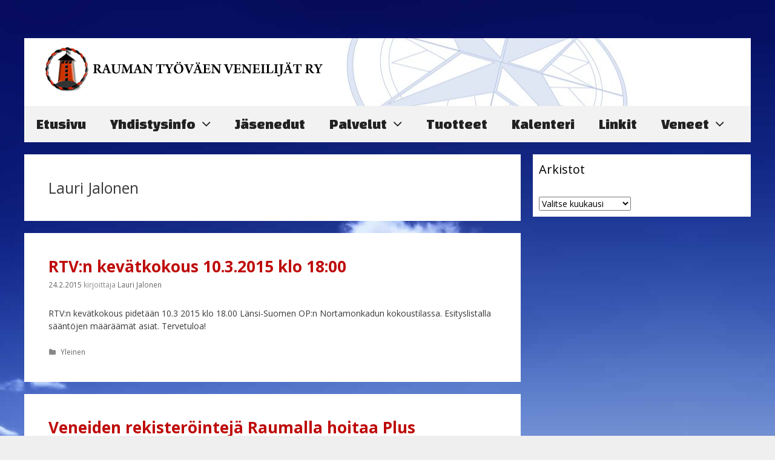

--- FILE ---
content_type: text/html; charset=UTF-8
request_url: https://www.rtvry.fi/?paged=7&author=2
body_size: 59225
content:
<!DOCTYPE html>
<html lang="fi">
<head>
	<meta charset="UTF-8">
	<meta http-equiv="X-UA-Compatible" content="IE=edge" />
	<link rel="profile" href="http://gmpg.org/xfn/11">
	<title>Lauri Jalonen &#8211; Sivu 7 &#8211; Rauman Työväen Veneilijät</title>
<meta name='robots' content='max-image-preview:large' />
<link rel='dns-prefetch' href='//fonts.googleapis.com' />
<link href='https://fonts.gstatic.com' crossorigin rel='preconnect' />
<link rel="alternate" type="application/rss+xml" title="Rauman Työväen Veneilijät &raquo; syöte" href="https://www.rtvry.fi/?feed=rss2" />
<link rel="alternate" type="application/rss+xml" title="Rauman Työväen Veneilijät &raquo; kommenttien syöte" href="https://www.rtvry.fi/?feed=comments-rss2" />
<link rel="alternate" type="text/calendar" title="Rauman Työväen Veneilijät &raquo; iCal-syöte" href="https://www.rtvry.fi?post_type=tribe_events&#038;ical=1" />
<link rel="alternate" type="application/rss+xml" title="Kirjoittajan Lauri Jalonen artikkelit sivustolla Rauman Työväen Veneilijät &raquo; RSS-syöte" href="https://www.rtvry.fi/?feed=rss2&#038;author=2" />
<script type="text/javascript">
window._wpemojiSettings = {"baseUrl":"https:\/\/s.w.org\/images\/core\/emoji\/14.0.0\/72x72\/","ext":".png","svgUrl":"https:\/\/s.w.org\/images\/core\/emoji\/14.0.0\/svg\/","svgExt":".svg","source":{"concatemoji":"https:\/\/www.rtvry.fi\/wp-includes\/js\/wp-emoji-release.min.js?ver=6.2.8"}};
/*! This file is auto-generated */
!function(e,a,t){var n,r,o,i=a.createElement("canvas"),p=i.getContext&&i.getContext("2d");function s(e,t){p.clearRect(0,0,i.width,i.height),p.fillText(e,0,0);e=i.toDataURL();return p.clearRect(0,0,i.width,i.height),p.fillText(t,0,0),e===i.toDataURL()}function c(e){var t=a.createElement("script");t.src=e,t.defer=t.type="text/javascript",a.getElementsByTagName("head")[0].appendChild(t)}for(o=Array("flag","emoji"),t.supports={everything:!0,everythingExceptFlag:!0},r=0;r<o.length;r++)t.supports[o[r]]=function(e){if(p&&p.fillText)switch(p.textBaseline="top",p.font="600 32px Arial",e){case"flag":return s("\ud83c\udff3\ufe0f\u200d\u26a7\ufe0f","\ud83c\udff3\ufe0f\u200b\u26a7\ufe0f")?!1:!s("\ud83c\uddfa\ud83c\uddf3","\ud83c\uddfa\u200b\ud83c\uddf3")&&!s("\ud83c\udff4\udb40\udc67\udb40\udc62\udb40\udc65\udb40\udc6e\udb40\udc67\udb40\udc7f","\ud83c\udff4\u200b\udb40\udc67\u200b\udb40\udc62\u200b\udb40\udc65\u200b\udb40\udc6e\u200b\udb40\udc67\u200b\udb40\udc7f");case"emoji":return!s("\ud83e\udef1\ud83c\udffb\u200d\ud83e\udef2\ud83c\udfff","\ud83e\udef1\ud83c\udffb\u200b\ud83e\udef2\ud83c\udfff")}return!1}(o[r]),t.supports.everything=t.supports.everything&&t.supports[o[r]],"flag"!==o[r]&&(t.supports.everythingExceptFlag=t.supports.everythingExceptFlag&&t.supports[o[r]]);t.supports.everythingExceptFlag=t.supports.everythingExceptFlag&&!t.supports.flag,t.DOMReady=!1,t.readyCallback=function(){t.DOMReady=!0},t.supports.everything||(n=function(){t.readyCallback()},a.addEventListener?(a.addEventListener("DOMContentLoaded",n,!1),e.addEventListener("load",n,!1)):(e.attachEvent("onload",n),a.attachEvent("onreadystatechange",function(){"complete"===a.readyState&&t.readyCallback()})),(e=t.source||{}).concatemoji?c(e.concatemoji):e.wpemoji&&e.twemoji&&(c(e.twemoji),c(e.wpemoji)))}(window,document,window._wpemojiSettings);
</script>
<style type="text/css">
img.wp-smiley,
img.emoji {
	display: inline !important;
	border: none !important;
	box-shadow: none !important;
	height: 1em !important;
	width: 1em !important;
	margin: 0 0.07em !important;
	vertical-align: -0.1em !important;
	background: none !important;
	padding: 0 !important;
}
</style>
	<link rel='stylesheet' id='generate-fonts-css' href='//fonts.googleapis.com/css?family=Open+Sans:300,300italic,regular,italic,600,600italic,700,700italic,800,800italic|Changa+One:regular,italic' type='text/css' media='all' />
<link rel='stylesheet' id='tribe-common-skeleton-style-css' href='https://www.rtvry.fi/wp-content/plugins/the-events-calendar/common/src/resources/css/common-skeleton.min.css?ver=4.12.0' type='text/css' media='all' />
<link rel='stylesheet' id='tribe-tooltip-css' href='https://www.rtvry.fi/wp-content/plugins/the-events-calendar/common/src/resources/css/tooltip.min.css?ver=4.12.0' type='text/css' media='all' />
<link rel='stylesheet' id='wp-block-library-css' href='https://www.rtvry.fi/wp-includes/css/dist/block-library/style.min.css?ver=6.2.8' type='text/css' media='all' />
<link rel='stylesheet' id='classic-theme-styles-css' href='https://www.rtvry.fi/wp-includes/css/classic-themes.min.css?ver=6.2.8' type='text/css' media='all' />
<style id='global-styles-inline-css' type='text/css'>
body{--wp--preset--color--black: #000000;--wp--preset--color--cyan-bluish-gray: #abb8c3;--wp--preset--color--white: #ffffff;--wp--preset--color--pale-pink: #f78da7;--wp--preset--color--vivid-red: #cf2e2e;--wp--preset--color--luminous-vivid-orange: #ff6900;--wp--preset--color--luminous-vivid-amber: #fcb900;--wp--preset--color--light-green-cyan: #7bdcb5;--wp--preset--color--vivid-green-cyan: #00d084;--wp--preset--color--pale-cyan-blue: #8ed1fc;--wp--preset--color--vivid-cyan-blue: #0693e3;--wp--preset--color--vivid-purple: #9b51e0;--wp--preset--gradient--vivid-cyan-blue-to-vivid-purple: linear-gradient(135deg,rgba(6,147,227,1) 0%,rgb(155,81,224) 100%);--wp--preset--gradient--light-green-cyan-to-vivid-green-cyan: linear-gradient(135deg,rgb(122,220,180) 0%,rgb(0,208,130) 100%);--wp--preset--gradient--luminous-vivid-amber-to-luminous-vivid-orange: linear-gradient(135deg,rgba(252,185,0,1) 0%,rgba(255,105,0,1) 100%);--wp--preset--gradient--luminous-vivid-orange-to-vivid-red: linear-gradient(135deg,rgba(255,105,0,1) 0%,rgb(207,46,46) 100%);--wp--preset--gradient--very-light-gray-to-cyan-bluish-gray: linear-gradient(135deg,rgb(238,238,238) 0%,rgb(169,184,195) 100%);--wp--preset--gradient--cool-to-warm-spectrum: linear-gradient(135deg,rgb(74,234,220) 0%,rgb(151,120,209) 20%,rgb(207,42,186) 40%,rgb(238,44,130) 60%,rgb(251,105,98) 80%,rgb(254,248,76) 100%);--wp--preset--gradient--blush-light-purple: linear-gradient(135deg,rgb(255,206,236) 0%,rgb(152,150,240) 100%);--wp--preset--gradient--blush-bordeaux: linear-gradient(135deg,rgb(254,205,165) 0%,rgb(254,45,45) 50%,rgb(107,0,62) 100%);--wp--preset--gradient--luminous-dusk: linear-gradient(135deg,rgb(255,203,112) 0%,rgb(199,81,192) 50%,rgb(65,88,208) 100%);--wp--preset--gradient--pale-ocean: linear-gradient(135deg,rgb(255,245,203) 0%,rgb(182,227,212) 50%,rgb(51,167,181) 100%);--wp--preset--gradient--electric-grass: linear-gradient(135deg,rgb(202,248,128) 0%,rgb(113,206,126) 100%);--wp--preset--gradient--midnight: linear-gradient(135deg,rgb(2,3,129) 0%,rgb(40,116,252) 100%);--wp--preset--duotone--dark-grayscale: url('#wp-duotone-dark-grayscale');--wp--preset--duotone--grayscale: url('#wp-duotone-grayscale');--wp--preset--duotone--purple-yellow: url('#wp-duotone-purple-yellow');--wp--preset--duotone--blue-red: url('#wp-duotone-blue-red');--wp--preset--duotone--midnight: url('#wp-duotone-midnight');--wp--preset--duotone--magenta-yellow: url('#wp-duotone-magenta-yellow');--wp--preset--duotone--purple-green: url('#wp-duotone-purple-green');--wp--preset--duotone--blue-orange: url('#wp-duotone-blue-orange');--wp--preset--font-size--small: 13px;--wp--preset--font-size--medium: 20px;--wp--preset--font-size--large: 36px;--wp--preset--font-size--x-large: 42px;--wp--preset--spacing--20: 0.44rem;--wp--preset--spacing--30: 0.67rem;--wp--preset--spacing--40: 1rem;--wp--preset--spacing--50: 1.5rem;--wp--preset--spacing--60: 2.25rem;--wp--preset--spacing--70: 3.38rem;--wp--preset--spacing--80: 5.06rem;--wp--preset--shadow--natural: 6px 6px 9px rgba(0, 0, 0, 0.2);--wp--preset--shadow--deep: 12px 12px 50px rgba(0, 0, 0, 0.4);--wp--preset--shadow--sharp: 6px 6px 0px rgba(0, 0, 0, 0.2);--wp--preset--shadow--outlined: 6px 6px 0px -3px rgba(255, 255, 255, 1), 6px 6px rgba(0, 0, 0, 1);--wp--preset--shadow--crisp: 6px 6px 0px rgba(0, 0, 0, 1);}:where(.is-layout-flex){gap: 0.5em;}body .is-layout-flow > .alignleft{float: left;margin-inline-start: 0;margin-inline-end: 2em;}body .is-layout-flow > .alignright{float: right;margin-inline-start: 2em;margin-inline-end: 0;}body .is-layout-flow > .aligncenter{margin-left: auto !important;margin-right: auto !important;}body .is-layout-constrained > .alignleft{float: left;margin-inline-start: 0;margin-inline-end: 2em;}body .is-layout-constrained > .alignright{float: right;margin-inline-start: 2em;margin-inline-end: 0;}body .is-layout-constrained > .aligncenter{margin-left: auto !important;margin-right: auto !important;}body .is-layout-constrained > :where(:not(.alignleft):not(.alignright):not(.alignfull)){max-width: var(--wp--style--global--content-size);margin-left: auto !important;margin-right: auto !important;}body .is-layout-constrained > .alignwide{max-width: var(--wp--style--global--wide-size);}body .is-layout-flex{display: flex;}body .is-layout-flex{flex-wrap: wrap;align-items: center;}body .is-layout-flex > *{margin: 0;}:where(.wp-block-columns.is-layout-flex){gap: 2em;}.has-black-color{color: var(--wp--preset--color--black) !important;}.has-cyan-bluish-gray-color{color: var(--wp--preset--color--cyan-bluish-gray) !important;}.has-white-color{color: var(--wp--preset--color--white) !important;}.has-pale-pink-color{color: var(--wp--preset--color--pale-pink) !important;}.has-vivid-red-color{color: var(--wp--preset--color--vivid-red) !important;}.has-luminous-vivid-orange-color{color: var(--wp--preset--color--luminous-vivid-orange) !important;}.has-luminous-vivid-amber-color{color: var(--wp--preset--color--luminous-vivid-amber) !important;}.has-light-green-cyan-color{color: var(--wp--preset--color--light-green-cyan) !important;}.has-vivid-green-cyan-color{color: var(--wp--preset--color--vivid-green-cyan) !important;}.has-pale-cyan-blue-color{color: var(--wp--preset--color--pale-cyan-blue) !important;}.has-vivid-cyan-blue-color{color: var(--wp--preset--color--vivid-cyan-blue) !important;}.has-vivid-purple-color{color: var(--wp--preset--color--vivid-purple) !important;}.has-black-background-color{background-color: var(--wp--preset--color--black) !important;}.has-cyan-bluish-gray-background-color{background-color: var(--wp--preset--color--cyan-bluish-gray) !important;}.has-white-background-color{background-color: var(--wp--preset--color--white) !important;}.has-pale-pink-background-color{background-color: var(--wp--preset--color--pale-pink) !important;}.has-vivid-red-background-color{background-color: var(--wp--preset--color--vivid-red) !important;}.has-luminous-vivid-orange-background-color{background-color: var(--wp--preset--color--luminous-vivid-orange) !important;}.has-luminous-vivid-amber-background-color{background-color: var(--wp--preset--color--luminous-vivid-amber) !important;}.has-light-green-cyan-background-color{background-color: var(--wp--preset--color--light-green-cyan) !important;}.has-vivid-green-cyan-background-color{background-color: var(--wp--preset--color--vivid-green-cyan) !important;}.has-pale-cyan-blue-background-color{background-color: var(--wp--preset--color--pale-cyan-blue) !important;}.has-vivid-cyan-blue-background-color{background-color: var(--wp--preset--color--vivid-cyan-blue) !important;}.has-vivid-purple-background-color{background-color: var(--wp--preset--color--vivid-purple) !important;}.has-black-border-color{border-color: var(--wp--preset--color--black) !important;}.has-cyan-bluish-gray-border-color{border-color: var(--wp--preset--color--cyan-bluish-gray) !important;}.has-white-border-color{border-color: var(--wp--preset--color--white) !important;}.has-pale-pink-border-color{border-color: var(--wp--preset--color--pale-pink) !important;}.has-vivid-red-border-color{border-color: var(--wp--preset--color--vivid-red) !important;}.has-luminous-vivid-orange-border-color{border-color: var(--wp--preset--color--luminous-vivid-orange) !important;}.has-luminous-vivid-amber-border-color{border-color: var(--wp--preset--color--luminous-vivid-amber) !important;}.has-light-green-cyan-border-color{border-color: var(--wp--preset--color--light-green-cyan) !important;}.has-vivid-green-cyan-border-color{border-color: var(--wp--preset--color--vivid-green-cyan) !important;}.has-pale-cyan-blue-border-color{border-color: var(--wp--preset--color--pale-cyan-blue) !important;}.has-vivid-cyan-blue-border-color{border-color: var(--wp--preset--color--vivid-cyan-blue) !important;}.has-vivid-purple-border-color{border-color: var(--wp--preset--color--vivid-purple) !important;}.has-vivid-cyan-blue-to-vivid-purple-gradient-background{background: var(--wp--preset--gradient--vivid-cyan-blue-to-vivid-purple) !important;}.has-light-green-cyan-to-vivid-green-cyan-gradient-background{background: var(--wp--preset--gradient--light-green-cyan-to-vivid-green-cyan) !important;}.has-luminous-vivid-amber-to-luminous-vivid-orange-gradient-background{background: var(--wp--preset--gradient--luminous-vivid-amber-to-luminous-vivid-orange) !important;}.has-luminous-vivid-orange-to-vivid-red-gradient-background{background: var(--wp--preset--gradient--luminous-vivid-orange-to-vivid-red) !important;}.has-very-light-gray-to-cyan-bluish-gray-gradient-background{background: var(--wp--preset--gradient--very-light-gray-to-cyan-bluish-gray) !important;}.has-cool-to-warm-spectrum-gradient-background{background: var(--wp--preset--gradient--cool-to-warm-spectrum) !important;}.has-blush-light-purple-gradient-background{background: var(--wp--preset--gradient--blush-light-purple) !important;}.has-blush-bordeaux-gradient-background{background: var(--wp--preset--gradient--blush-bordeaux) !important;}.has-luminous-dusk-gradient-background{background: var(--wp--preset--gradient--luminous-dusk) !important;}.has-pale-ocean-gradient-background{background: var(--wp--preset--gradient--pale-ocean) !important;}.has-electric-grass-gradient-background{background: var(--wp--preset--gradient--electric-grass) !important;}.has-midnight-gradient-background{background: var(--wp--preset--gradient--midnight) !important;}.has-small-font-size{font-size: var(--wp--preset--font-size--small) !important;}.has-medium-font-size{font-size: var(--wp--preset--font-size--medium) !important;}.has-large-font-size{font-size: var(--wp--preset--font-size--large) !important;}.has-x-large-font-size{font-size: var(--wp--preset--font-size--x-large) !important;}
.wp-block-navigation a:where(:not(.wp-element-button)){color: inherit;}
:where(.wp-block-columns.is-layout-flex){gap: 2em;}
.wp-block-pullquote{font-size: 1.5em;line-height: 1.6;}
</style>
<link rel='stylesheet' id='cptch_stylesheet-css' href='https://www.rtvry.fi/wp-content/plugins/captcha/css/front_end_style.css?ver=4.4.5' type='text/css' media='all' />
<link rel='stylesheet' id='dashicons-css' href='https://www.rtvry.fi/wp-includes/css/dashicons.min.css?ver=6.2.8' type='text/css' media='all' />
<link rel='stylesheet' id='cptch_desktop_style-css' href='https://www.rtvry.fi/wp-content/plugins/captcha/css/desktop_style.css?ver=4.4.5' type='text/css' media='all' />
<link rel='stylesheet' id='generate-style-grid-css' href='https://www.rtvry.fi/wp-content/themes/generatepress/css/unsemantic-grid.min.css?ver=1.3.48' type='text/css' media='all' />
<link rel='stylesheet' id='generate-style-css' href='https://www.rtvry.fi/wp-content/themes/generatepress/style.css?ver=1.3.48' type='text/css' media='all' />
<style id='generate-style-inline-css' type='text/css'>
body{background-color:#efefef;color:#3a3a3a;}a, a:visited{color:#1e73be;text-decoration:none;}a:hover, a:focus, a:active{color:#000000;text-decoration:none;}body .grid-container{max-width:1200px;}
body, button, input, select, textarea{font-family:"Open Sans", sans-serif;font-size:14px;}.main-navigation a, .menu-toggle{font-family:"Changa One", display;font-size:24px;}.main-navigation .main-nav ul ul li a{font-size:21px;}.sidebar .widget, .footer-widgets .widget{font-size:14px;}h1{font-weight:500;font-size:27px;}h2{font-weight:bold;font-size:26px;}@media (max-width:768px){.main-title{font-size:30px;}h1{font-size:30px;}h2{font-size:25px;}}
.site-header{background-color:#ffffff;color:#3a3a3a;}.site-header a,.site-header a:visited{color:#3a3a3a;}.main-title a,.main-title a:hover,.main-title a:visited{color:#222222;}.site-description{color:#999999;}.main-navigation,.main-navigation ul ul{background-color:#f2f2f2;}.main-navigation .main-nav ul li a,.menu-toggle{color:#222222;}.main-navigation .main-nav ul li > a:hover,.main-navigation .main-nav ul li > a:focus, .main-navigation .main-nav ul li.sfHover > a{color:#1e73be;background-color:#e0e0e0;}button.menu-toggle:hover,button.menu-toggle:focus,.main-navigation .mobile-bar-items a,.main-navigation .mobile-bar-items a:hover,.main-navigation .mobile-bar-items a:focus{color:#222222;}.main-navigation .main-nav ul li[class*="current-menu-"] > a{color:#ffffff;background-color:#9b2600;}.main-navigation .main-nav ul li[class*="current-menu-"] > a:hover,.main-navigation .main-nav ul li[class*="current-menu-"].sfHover > a{color:#ffffff;background-color:#9b2600;}.main-navigation ul ul{background-color:#3f3f3f;}.main-navigation .main-nav ul ul li a{color:#ffffff;}.main-navigation .main-nav ul ul li > a:hover,.main-navigation .main-nav ul ul li > a:focus,.main-navigation .main-nav ul ul li.sfHover > a{color:#ffffff;background-color:#4f4f4f;}.main-navigation .main-nav ul ul li[class*="current-menu-"] > a{color:#ffffff;background-color:#4f4f4f;}.main-navigation .main-nav ul ul li[class*="current-menu-"] > a:hover,.main-navigation .main-nav ul ul li[class*="current-menu-"].sfHover > a{color:#ffffff;background-color:#4f4f4f;}.separate-containers .inside-article, .separate-containers .comments-area, .separate-containers .page-header, .one-container .container, .separate-containers .paging-navigation, .inside-page-header{background-color:#ffffff;}.inside-article a,.inside-article a:visited,.paging-navigation a,.paging-navigation a:visited,.comments-area a,.comments-area a:visited,.page-header a,.page-header a:visited{color:#bf0b0b;}.inside-article a:hover,.paging-navigation a:hover,.comments-area a:hover,.page-header a:hover{color:#e56b84;}.entry-meta{color:#888888;}.entry-meta a,.entry-meta a:visited{color:#666666;}.entry-meta a:hover{color:#1e73be;}.sidebar .widget{background-color:#ffffff;}.sidebar .widget a,.sidebar .widget a:visited{color:#9b2600;}.sidebar .widget .widget-title{color:#000000;}.site-info{color:#ffffff;background-color:#222222;}.site-info a,.site-info a:visited{color:#ffffff;}.site-info a:hover{color:#606060;}.footer-bar .widget_nav_menu .current-menu-item a{color:#606060;}input[type="text"],input[type="email"],input[type="url"],input[type="password"],input[type="search"],textarea{color:#666666;background-color:#fafafa;border-color:#cccccc;}input[type="text"]:focus,input[type="email"]:focus,input[type="url"]:focus,input[type="password"]:focus,input[type="search"]:focus,textarea:focus{color:#666666;background-color:#ffffff;border-color:#bfbfbf;}button,html input[type="button"],input[type="reset"],input[type="submit"],.button,.button:visited{color:#ffffff;background-color:#666666;}button:hover,html input[type="button"]:hover,input[type="reset"]:hover,input[type="submit"]:hover,.button:hover,button:focus,html input[type="button"]:focus,input[type="reset"]:focus,input[type="submit"]:focus,.button:focus{color:#ffffff;background-color:#3f3f3f;}
.inside-header{padding:10px 40px 20px 30px;}@media (max-width:768px){.separate-containers .inside-article, .separate-containers .comments-area, .separate-containers .page-header, .separate-containers .paging-navigation, .one-container .site-content, .inside-page-header{padding:30px;}}.main-navigation ul ul{top:auto;}.widget-area .widget{padding:10px;}.navigation-search, .navigation-search input{height:100%;}
body{background-image:url('http://www.rtvry.fi/wp-content/uploads/2014/04/site_bg21.jpg');background-repeat:no-repeat;background-attachment:fixed;}.site-header{background-image:url('http://www.rtvry.fi/wp-content/uploads/2017/08/rose.jpg');background-repeat:no-repeat;background-position:right;}
.slideout-navigation.main-navigation .main-nav ul li a{font-weight:normal;text-transform:none;}
</style>
<link rel='stylesheet' id='generate-mobile-style-css' href='https://www.rtvry.fi/wp-content/themes/generatepress/css/mobile.min.css?ver=1.3.48' type='text/css' media='all' />
<link rel='stylesheet' id='fontawesome-css' href='https://www.rtvry.fi/wp-content/themes/generatepress/css/font-awesome.min.css?ver=4.7' type='text/css' media='all' />
<!--[if lt IE 9]>
<link rel='stylesheet' id='generate-ie-css' href='https://www.rtvry.fi/wp-content/themes/generatepress/css/ie.min.css?ver=1.3.48' type='text/css' media='all' />
<![endif]-->
<link rel='stylesheet' id='generate-blog-css' href='https://www.rtvry.fi/wp-content/plugins/gp-premium/blog/functions/css/style-min.css?ver=1.7.1' type='text/css' media='all' />
<script type='text/javascript' src='https://www.rtvry.fi/wp-includes/js/jquery/jquery.min.js?ver=3.6.4' id='jquery-core-js'></script>
<script type='text/javascript' src='https://www.rtvry.fi/wp-includes/js/jquery/jquery-migrate.min.js?ver=3.4.0' id='jquery-migrate-js'></script>
<link rel="https://api.w.org/" href="https://www.rtvry.fi/index.php?rest_route=/" /><link rel="alternate" type="application/json" href="https://www.rtvry.fi/index.php?rest_route=/wp/v2/users/2" /><link rel="EditURI" type="application/rsd+xml" title="RSD" href="https://www.rtvry.fi/xmlrpc.php?rsd" />
<link rel="wlwmanifest" type="application/wlwmanifest+xml" href="https://www.rtvry.fi/wp-includes/wlwmanifest.xml" />
<meta name="generator" content="WordPress 6.2.8" />
<script type='text/javascript'>
var e_mailit_config = {display_counter:false,follow_services:{},thanks_message:'Seuraa somessa!',mobile_bar:true,after_share_dialog:false,display_ads:false,hover_pinit:false,open_on:'onclick',emailit_branding:false,headline:[]};(function() {	var b=document.createElement('script');	
                        b.type='text/javascript';b.async=true;
	
                        b.src='//www.e-mailit.com/widget/menu3x/js/button.js';
	
                        var c=document.getElementsByTagName('head')[0];	c.appendChild(b) })()</script>
<meta name="tec-api-version" content="v1"><meta name="tec-api-origin" content="https://www.rtvry.fi"><link rel="https://theeventscalendar.com/" href="https://www.rtvry.fi/index.php?rest_route=/tribe/events/v1/" /><meta name="viewport" content="width=device-width, initial-scale=1"></head>

<body itemtype='http://schema.org/Blog' itemscope='itemscope' class="archive paged author author-laurijalonen-org author-2 wp-custom-logo paged-7 author-paged-7 post-image-below-header post-image-aligned-center sticky-menu-fade tribe-no-js  right-sidebar nav-below-header contained-header separate-containers active-footer-widgets-0 nav-aligned-left header-aligned-left dropdown-hover"><br /><br /><br />
	<a class="screen-reader-text skip-link" href="#content" title="Siirry sisältöön">Siirry sisältöön</a>
			<header itemtype="http://schema.org/WPHeader" itemscope="itemscope" id="masthead" class="site-header grid-container grid-parent">
		<div class="inside-header grid-container grid-parent">
						<div class="site-logo">
			<a href="https://www.rtvry.fi/" title="Rauman Työväen Veneilijät" rel="home">
				<img class="header-image" src="https://www.rtvry.fi/wp-content/uploads/2014/04/RTV_ry_logo.png" alt="Rauman Työväen Veneilijät" title="Rauman Työväen Veneilijät" />
			</a>
		</div>					</div><!-- .inside-header -->
	</header><!-- #masthead -->
			<nav itemtype="http://schema.org/SiteNavigationElement" itemscope="itemscope" id="site-navigation" class="main-navigation grid-container grid-parent">
		<div class="inside-navigation grid-container grid-parent">
						<button class="menu-toggle" aria-controls="primary-menu" aria-expanded="false">
								<span class="mobile-menu">Menu</span>
			</button>
			<div id="primary-menu" class="main-nav"><ul id="menu-mainmenu" class=" menu sf-menu"><li id="menu-item-26" class="menu-item menu-item-type-custom menu-item-object-custom menu-item-home menu-item-26"><a href="http://www.rtvry.fi/">Etusivu</a></li>
<li id="menu-item-31" class="menu-item menu-item-type-post_type menu-item-object-page menu-item-has-children menu-item-31"><a href="https://www.rtvry.fi/?page_id=14">Yhdistysinfo<span role="button" class="dropdown-menu-toggle" aria-expanded="false"></span></a>
<ul class="sub-menu">
	<li id="menu-item-48" class="menu-item menu-item-type-post_type menu-item-object-page menu-item-48"><a href="https://www.rtvry.fi/?page_id=47">Yhteystiedot</a></li>
	<li id="menu-item-54" class="menu-item menu-item-type-post_type menu-item-object-page menu-item-54"><a href="https://www.rtvry.fi/?page_id=52">Hinnasto</a></li>
	<li id="menu-item-368" class="menu-item menu-item-type-post_type menu-item-object-page menu-item-368"><a href="https://www.rtvry.fi/?page_id=355">Jäsentietoni (FloMembers &#8211; omat tiedot)</a></li>
	<li id="menu-item-55" class="menu-item menu-item-type-post_type menu-item-object-page menu-item-55"><a href="https://www.rtvry.fi/?page_id=50">Liittymiskaavake</a></li>
	<li id="menu-item-504" class="menu-item menu-item-type-post_type menu-item-object-page menu-item-504"><a href="https://www.rtvry.fi/?page_id=499">Jäsenrekisteriseloste</a></li>
</ul>
</li>
<li id="menu-item-27" class="menu-item menu-item-type-post_type menu-item-object-page menu-item-27"><a href="https://www.rtvry.fi/?page_id=7">Jäsenedut</a></li>
<li id="menu-item-29" class="menu-item menu-item-type-post_type menu-item-object-page menu-item-has-children menu-item-29"><a href="https://www.rtvry.fi/?page_id=10">Palvelut<span role="button" class="dropdown-menu-toggle" aria-expanded="false"></span></a>
<ul class="sub-menu">
	<li id="menu-item-45" class="menu-item menu-item-type-post_type menu-item-object-page menu-item-45"><a href="https://www.rtvry.fi/?page_id=38">Seuran saaritukikohta merellä</a></li>
	<li id="menu-item-44" class="menu-item menu-item-type-post_type menu-item-object-page menu-item-44"><a href="https://www.rtvry.fi/?page_id=42">Katsastus</a></li>
	<li id="menu-item-46" class="menu-item menu-item-type-post_type menu-item-object-page menu-item-46"><a href="https://www.rtvry.fi/?page_id=36">Telakka</a></li>
</ul>
</li>
<li id="menu-item-30" class="menu-item menu-item-type-post_type menu-item-object-page menu-item-30"><a href="https://www.rtvry.fi/?page_id=12">Tuotteet</a></li>
<li id="menu-item-35" class="menu-item menu-item-type-custom menu-item-object-custom menu-item-35"><a href="http://www.rtvry.fi/?post_type=tribe_events&#038;eventDisplay=month">Kalenteri</a></li>
<li id="menu-item-28" class="menu-item menu-item-type-post_type menu-item-object-page menu-item-28"><a href="https://www.rtvry.fi/?page_id=16">Linkit</a></li>
<li id="menu-item-187" class="menu-item menu-item-type-post_type menu-item-object-page menu-item-has-children menu-item-187"><a href="https://www.rtvry.fi/?page_id=186">Veneet<span role="button" class="dropdown-menu-toggle" aria-expanded="false"></span></a>
<ul class="sub-menu">
	<li id="menu-item-184" class="menu-item menu-item-type-post_type menu-item-object-page menu-item-184"><a href="https://www.rtvry.fi/?page_id=183">Moottoriveneet</a></li>
	<li id="menu-item-147" class="menu-item menu-item-type-post_type menu-item-object-page menu-item-147"><a href="https://www.rtvry.fi/?page_id=146">Purjeveneet</a></li>
</ul>
</li>
</ul></div>		</div><!-- .inside-navigation -->
	</nav><!-- #site-navigation -->
		
	<div id="page" class="hfeed site grid-container container grid-parent">
		<div id="content" class="site-content">
			
	<section id="primary" class="content-area grid-parent mobile-grid-100 grid-70 tablet-grid-70">
		<main id="main" class="site-main">
				
				<header class="page-header clearfix">
				<h1 class="page-title">
			<span class="vcard">Lauri Jalonen</span>		</h1>
							</header><!-- .page-header -->
	
						
				<article id="post-429" class="post-429 post type-post status-publish format-standard hentry category-yleinen" itemtype='http://schema.org/CreativeWork' itemscope='itemscope'>
	<div class="inside-article">
				<header class="entry-header">
						<h2 class="entry-title" itemprop="headline"><a href="https://www.rtvry.fi/?p=429" rel="bookmark">RTV:n kevätkokous 10.3.2015 klo 18:00</a></h2>					<div class="entry-meta">
			<span class="posted-on"><a href="https://www.rtvry.fi/?p=429" title="11:12" rel="bookmark"><time class="entry-date published" datetime="2015-02-24T11:12:31+02:00" itemprop="datePublished">24.2.2015</time><time class="updated" datetime="2015-03-11T22:11:47+02:00" itemprop="dateModified">11.3.2015</time></a></span> <span class="byline"><span class="author vcard" itemtype="http://schema.org/Person" itemscope="itemscope" itemprop="author">kirjoittaja <a class="url fn n" href="https://www.rtvry.fi/?author=2" title="Näytä kaikki artikkelit kirjoittajalta Lauri Jalonen" rel="author" itemprop="url"><span class="author-name" itemprop="name">Lauri Jalonen</span></a></span></span>		</div><!-- .entry-meta -->
			</header><!-- .entry-header -->
				
					<div class="entry-content" itemprop="text">
				<p>RTV:n kevätkokous pidetään 10.3 2015 klo 18.00 Länsi-Suomen OP:n Nortamonkadun kokoustilassa. Esityslistalla sääntöjen määräämät asiat. Tervetuloa!</p>
							</div><!-- .entry-content -->
				
				<footer class="entry-meta">
			<span class="cat-links"><span class="screen-reader-text">Kategoriat </span><a href="https://www.rtvry.fi/?cat=1" rel="category">Yleinen</a></span>					</footer><!-- .entry-meta -->
				</div><!-- .inside-article -->
</article><!-- #post-## -->
			
				<article id="post-401" class="post-401 post type-post status-publish format-standard hentry category-yleinen" itemtype='http://schema.org/CreativeWork' itemscope='itemscope'>
	<div class="inside-article">
				<header class="entry-header">
						<h2 class="entry-title" itemprop="headline"><a href="https://www.rtvry.fi/?p=401" rel="bookmark">Veneiden rekisteröintejä Raumalla hoitaa Plus Katsastus</a></h2>					<div class="entry-meta">
			<span class="posted-on"><a href="https://www.rtvry.fi/?p=401" title="14:51" rel="bookmark"><time class="entry-date published" datetime="2014-12-30T14:51:36+02:00" itemprop="datePublished">30.12.2014</time><time class="updated" datetime="2015-03-11T22:11:52+02:00" itemprop="dateModified">11.3.2015</time></a></span> <span class="byline"><span class="author vcard" itemtype="http://schema.org/Person" itemscope="itemscope" itemprop="author">kirjoittaja <a class="url fn n" href="https://www.rtvry.fi/?author=2" title="Näytä kaikki artikkelit kirjoittajalta Lauri Jalonen" rel="author" itemprop="url"><span class="author-name" itemprop="name">Lauri Jalonen</span></a></span></span>		</div><!-- .entry-meta -->
			</header><!-- .entry-header -->
				
					<div class="entry-content" itemprop="text">
				<p>Liikenteen turvallisuusvirasto Trafi vastaa veneiden rekisteröinnistä ja pitää yllä ajoneuvorekisteriä. Trafi järjestää veneiden rekisteröintitoiminnan hankkimalla toimintaan tarvittavia palveluja niiden tuottajilta eli sopimusrekisteröijiltä. Raumalla TraFin yhteistyökumppanina veneiden rekisteröintipalveluja hoitaa Plus Katsastus Rauma Oy, Kairakatu 8 ja Poraajankatu 4.</p>
<p>Lisätietoja oheisesta linkistä: <a href="http://www.plus.fi/palvelut/venerekisterointi" target="_blank">www.plus.fi/palvelut/<wbr />venerekisterointi</a></p>
							</div><!-- .entry-content -->
				
				<footer class="entry-meta">
			<span class="cat-links"><span class="screen-reader-text">Kategoriat </span><a href="https://www.rtvry.fi/?cat=1" rel="category">Yleinen</a></span>					</footer><!-- .entry-meta -->
				</div><!-- .inside-article -->
</article><!-- #post-## -->
			
				<article id="post-397" class="post-397 post type-post status-publish format-standard hentry category-yleinen" itemtype='http://schema.org/CreativeWork' itemscope='itemscope'>
	<div class="inside-article">
				<header class="entry-header">
						<h2 class="entry-title" itemprop="headline"><a href="https://www.rtvry.fi/?p=397" rel="bookmark">Köydet irti palkintomatka Vaasaan&#8230;</a></h2>					<div class="entry-meta">
			<span class="posted-on"><a href="https://www.rtvry.fi/?p=397" title="14:44" rel="bookmark"><time class="entry-date published" datetime="2014-12-30T14:44:18+02:00" itemprop="datePublished">30.12.2014</time><time class="updated" datetime="2015-03-11T22:11:58+02:00" itemprop="dateModified">11.3.2015</time></a></span> <span class="byline"><span class="author vcard" itemtype="http://schema.org/Person" itemscope="itemscope" itemprop="author">kirjoittaja <a class="url fn n" href="https://www.rtvry.fi/?author=2" title="Näytä kaikki artikkelit kirjoittajalta Lauri Jalonen" rel="author" itemprop="url"><span class="author-name" itemprop="name">Lauri Jalonen</span></a></span></span>		</div><!-- .entry-meta -->
			</header><!-- .entry-header -->
				
					<div class="entry-content" itemprop="text">
				<p>Vuoden 2014 kisan arvonnan voitti Vaasan Moottorivenekerhon Esko Luhta. Onnittelemme voittajaa ja toivotamme hyvää matkaa SPV:n kevään matkapurjehdukselle yhdessä OnSailin kanssa Kroatiaan.http://www.onsail.fi/spv-kroatia-kornati. Toivomme, että kukin seura tiedottaa jokaiselle kisaan osallistuneelle venekunnalle vielä erikseen, että matka on arvottu. Venekuntia oli tänä vuonna mukana yli 70 eri puolilta rannikkoamme.</p>
<p>Mirja Rosenberg<br />
Veneilykoordinaattori, koulutuspäällikkö<br />
Suomen Purjehdus ja Veneily ry &#8211; Segling och Båtsport i Finland rf</p>
<p>Ahventie 4 A 19<br />
FI-02170 Espoo, Finland<br />
tel. +358 (0)40 507 2953<br />
mirja.rosenberg@spv.fi<br />
www.purjehdusjaveneily.fi</p>
							</div><!-- .entry-content -->
				
				<footer class="entry-meta">
			<span class="cat-links"><span class="screen-reader-text">Kategoriat </span><a href="https://www.rtvry.fi/?cat=1" rel="category">Yleinen</a></span>					</footer><!-- .entry-meta -->
				</div><!-- .inside-article -->
</article><!-- #post-## -->
			
				<article id="post-364" class="post-364 post type-post status-publish format-standard hentry category-yleinen" itemtype='http://schema.org/CreativeWork' itemscope='itemscope'>
	<div class="inside-article">
				<header class="entry-header">
						<h2 class="entry-title" itemprop="headline"><a href="https://www.rtvry.fi/?p=364" rel="bookmark">RTV RY:n pikkujoulut lauantaina 22.11.2014…</a></h2>					<div class="entry-meta">
			<span class="posted-on"><a href="https://www.rtvry.fi/?p=364" title="13:25" rel="bookmark"><time class="entry-date published" datetime="2014-10-15T13:25:25+03:00" itemprop="datePublished">15.10.2014</time><time class="updated" datetime="2015-03-11T22:12:04+02:00" itemprop="dateModified">11.3.2015</time></a></span> <span class="byline"><span class="author vcard" itemtype="http://schema.org/Person" itemscope="itemscope" itemprop="author">kirjoittaja <a class="url fn n" href="https://www.rtvry.fi/?author=2" title="Näytä kaikki artikkelit kirjoittajalta Lauri Jalonen" rel="author" itemprop="url"><span class="author-name" itemprop="name">Lauri Jalonen</span></a></span></span>		</div><!-- .entry-meta -->
			</header><!-- .entry-header -->
				
					<div class="entry-content" itemprop="text">
				<h1><a href="http://www.rtvry.fi/wp-content/uploads/2014/10/merry-christmas-hd-images.jpg"><img decoding="async" class="alignleft size-medium wp-image-359" src="http://www.rtvry.fi/wp-content/uploads/2014/10/merry-christmas-hd-images-300x168.jpg" alt="merry-christmas-hd-images" width="300" height="168" srcset="https://www.rtvry.fi/wp-content/uploads/2014/10/merry-christmas-hd-images-300x168.jpg 300w, https://www.rtvry.fi/wp-content/uploads/2014/10/merry-christmas-hd-images-1024x576.jpg 1024w, https://www.rtvry.fi/wp-content/uploads/2014/10/merry-christmas-hd-images-646x363.jpg 646w, https://www.rtvry.fi/wp-content/uploads/2014/10/merry-christmas-hd-images.jpg 1600w" sizes="(max-width: 300px) 100vw, 300px" /></a></h1>
<p>Vuoden 2014 pikkujoulut järjestetään lauantaina 22.11.2014 klo 17:00 alkaen. Paikkana vanhan Rauman kupeessa sijaitseva Odd Fellows (http://www.hjalmar.fi/juhlatalo.htm), osoite Tornipolku 1. Pikkujouluissa ohjelmana ruokailu, sekä tietysti soittoa ja tanssia. Hinta 25 € / hlö, jokaiselle osallistujalle ”pikku paketti” mukaan! Ilmoittautumiset  14.11.2014 mennessä Lehtisen Karille numeroon 0440722729.</p>
							</div><!-- .entry-content -->
				
				<footer class="entry-meta">
			<span class="cat-links"><span class="screen-reader-text">Kategoriat </span><a href="https://www.rtvry.fi/?cat=1" rel="category">Yleinen</a></span>					</footer><!-- .entry-meta -->
				</div><!-- .inside-article -->
</article><!-- #post-## -->
			
				<article id="post-264" class="post-264 post type-post status-publish format-standard hentry category-yleinen" itemtype='http://schema.org/CreativeWork' itemscope='itemscope'>
	<div class="inside-article">
				<header class="entry-header">
						<h2 class="entry-title" itemprop="headline"><a href="https://www.rtvry.fi/?p=264" rel="bookmark">RAUMAN    KÖYDET IRTI – KASTA LOSS   TAPAHTUMA    2014</a></h2>					<div class="entry-meta">
			<span class="posted-on"><a href="https://www.rtvry.fi/?p=264" title="00:01" rel="bookmark"><time class="entry-date published" datetime="2014-06-05T00:01:18+03:00" itemprop="datePublished">5.6.2014</time><time class="updated" datetime="2014-06-11T13:45:31+03:00" itemprop="dateModified">11.6.2014</time></a></span> <span class="byline"><span class="author vcard" itemtype="http://schema.org/Person" itemscope="itemscope" itemprop="author">kirjoittaja <a class="url fn n" href="https://www.rtvry.fi/?author=2" title="Näytä kaikki artikkelit kirjoittajalta Lauri Jalonen" rel="author" itemprop="url"><span class="author-name" itemprop="name">Lauri Jalonen</span></a></span></span>		</div><!-- .entry-meta -->
			</header><!-- .entry-header -->
				
					<div class="entry-content" itemprop="text">
				<p><a href="http://www.rtvry.fi/wp-content/uploads/2014/06/KoydetIrti.jpg"><img decoding="async" loading="lazy" class="alignleft size-full wp-image-265" src="http://www.rtvry.fi/wp-content/uploads/2014/06/KoydetIrti.jpg" alt="KoydetIrti" width="709" height="171" srcset="https://www.rtvry.fi/wp-content/uploads/2014/06/KoydetIrti.jpg 709w, https://www.rtvry.fi/wp-content/uploads/2014/06/KoydetIrti-300x72.jpg 300w" sizes="(max-width: 709px) 100vw, 709px" /></a></p>
<p><strong>OSALLISTUJAOHJE </strong><em>(<strong>Lauantaina 9.8.2014</strong>)</em></p>
<p><strong>Yleistä</strong></p>
<p><strong>Köydet Irti</strong> &#8211; tapahtuma on navigointikilpailuja ”korvaava” valokuvasuunnistuksesta<strong> muokattu veneilytapahtuma</strong>.</p>
<p>Reitti on laadittu siten, että sillä voi liikkua tavanomaisissa ilmasto-olosuhteissa, sekä avonaisilla moottoriveneillä, että  =&lt; 2 m syväyksillä olevilla matkaveneillä (moottori- ja purjeveneet).</p>
<p>Valtakunnalliset kirjalliset tehtävät on laadittu siten, että niiden suorittamiseen voi osallistua jokainen perhemiehistön tai venekunnan jäsen. Kirjalliset tehtävät ja reitti ovat sellaisia, joista jokainen veneilijä joutuu selviämään vesillä liikkuessaan. Kilpailu on avoin kaikille. Osallistuminen ei edellytetä veneilijän jäsenyyttä mihinkään veneily- tai purjehdusseuraan..</p>
<p>Huom.!  Juniorimiehistölle (n. 5-12 v) on laadittu omat kirjalliset tehtävät, joten heillekin riittää puuhailua koko ajaksi.</p>
<p>Muilta paikkakunnilta saapuvat osallistujat (myös raumalaiset halutessaan) voivat kipparikokoukseen saapuessaan kiinnittyä <strong><em>Petäjäksen Telakan</em></strong> tai <strong><em>Villa-Talbon</em> <em>vierasvenelaiturin</em></strong> vapaille venepaikoille.</p>
<p><strong>Osallistumismaksu. </strong>”Kilpailusta” ei peritä osallistumismaksua.</p>
<p><strong>Tiedustelut ja ilmoittautumiset. </strong><strong> </strong>Lisätietoa tapahtumasta saa järjestäjänä  toimivalta  Tuomo Oravalta (puh. 044 5488770, sähköposti : <a href="mailto:tuomo.orava@gmail.com">tuomo.orava@gmail.com</a>).</p>
<p><strong>Ennakkoilmoittautuminen</strong> <em>(on toivottavaa mm. ohjeiden ja junnutehtävien riittävän kopioinnin vuoksi!) </em>Kimmo Roslöfille (kimmo.roslof@gmail.com) tai Tuomo Oravalle ennen<strong> 3.8.2014.</strong>  Jälki-ilmoittautuminen on mahdollista vielä kipparikokouksessakin. Ennakko ilmoittautumisen yhteydessä tulee ilmoittaa myös miehistöön osallistuvien junioriveneilijöiden (n. 5-12 v.) lukumäärä.</p>
<p><strong>Kipparikokous ja lähtö. </strong><strong> </strong>Tapahtuma alkaa <strong>kipparikokouksella</strong> lauantaina 9<strong>.8.2014 klo 12.00</strong> Petäjäksen Telakan pihakatoksessa (61º07,9’ N 21 º27,6’ E). Kipparikokouksessa osallistujille jaetaan reitin kulkuohje, siihen liittyvät tehtävät ja niitä koskeva ohjeistus sekä tapahtuman kirjalliset tehtävät, joiden vastaukset palautetaan ratamestarille maalin tultaessa. Kippareiden lisäksi koko miehistö on tervetullut kipparikokoukseen mukaan, jotta tapahtuman kulku tulisi selväksi jokaiselle mukana olijalle.</p>
<p><strong>Kilpailurata ja –tehtävät. </strong>Reitin kulkuohje on valmis <strong>täydellinen piirros reitistä</strong>, jonka varrelta etsitään valokuvien esittämiä kohteita. Reitin valokuvat julkaistaan keskiviikkona 6.8. ”Raumalainen” lehdessä.  <em>(Muutamia kappaleita lehtiä [esim. ulkopaikkakuntalaisille] on saatavissa myös kipparikokouksessa). </em><strong><em>(Huom.! Reittipiirrokset julkaistaan ja jaetaan vasta kipparikokouksessa).</em></strong><strong><em> </em></strong></p>
<p>Tapahtumareitin pituus on noin 10 mpk. Se sijoittuu Rauman edustalle. Tapahtumassa ei suoriteta ajanottoa. Reitille voi lähteä heti kipparikokouksen jälkeen tai n. 1 h kuluessa).. Arvioitu lähtöaika on klo 13.00.. 14.00.. Suositeltava nopeus reitillä on 6 solmua, jota vastaava ajoaika on noin 1,5 tuntia. Tapahtumaan osallistujilla tulisi olla mm. katsastettu tai vastaavasti varustettu vene (Huom.) Turvallisuusvälineet oltava kaikille veneessä olijoille), Selkämeren alueen -veneilykarttasarja (WGS84), astelevy, harppi, kynä ja kiikarit. GPS-paikantimen (tai vastaavan elektronisen laitteen) käyttö on sallittua (ja jopa suositeltavaa). Miehistön minimikooksi suositellaan turvallisuussyistä vähintään kahta henkilöä. Toivottavaa olisi, että veneen miehistön muodostaisi koko perhe, koska kyseessä on veneilyn perhetapahtuma. Useamman henkilön voimin on myös helpompi havaita valokuvien ottamispaikat. Veneilijät voivat halutessaan lähteä kilpailuun omista kotilaitureistaan siten, että ovat n. klo 13–14 reitin lähtöpisteessä. Kaikilla osallistujilla on sama reitti ja yhteinen tulosatama (Levätys). Vesillä suoritettavan osuuden jälkeen rantaudutaan Levätykseen (RTV:n saaritukikohtaan Levätyksessä ), jossa suoritetaan maatehtäviä ratamestarin antamien lisäohjeiden mukaisesti. Maatehtävien suoritus aloitetaan n. klo 15.00.</p>
<p><strong>Tulosten julkistaminen ja palkintojen jako. </strong>Tulokset julkaistaan ja palkinnot jaetaan <strong>Levätyksessä noin klo 18.00. </strong>Kolme parasta venekuntaa palkitaan. Voittajaveneen kipparin haltuun luovutetaan Rauman Navigointimestaruus &#8211; kilpailujen kiertopalkinto vuodeksi. Kaikkien osallistujien kesken arvotaan tavarapalkintoja.</p>
<p><strong>Kaikki tapahtumaan osallistuneet</strong> ja sen hyväksytysti suorittaneet venekunnat osallistuvat Suomen Purjehdus ja Veneily ry:n valtakunnallisen<strong> pääpalkinnon</strong> <em>(SPV:n 1 viikon regatan purjehdusmatka [tai vastaava] Välimerellä kahdelle henkilölle, arvo n. 2000 euroa)</em> <strong>arvontaan. </strong>Pääpalkinnon arvonta suoritetaan Suomen Purjehdus ja Veneily ry:n syysliittokokouksessa marraskuussa (tai erikseen ilmoitetussa tilaisuudessa).</p>
<p><strong>Illanvietto. </strong>RMVK suorittaa ko. päivänä perinteisen vierailun RTV:lle Levätykseen. Tapahtuman osallistujat ovat tervetulleita osallistumaan ko. ohjelmaan, johon perinteisesti kuuluu kahvitus, saunominen (yhteinen uimapukusauna) ja seurojen välinen lentopallo-ottelu sekä illanvietto tansseineen (ja kenties karaokeakin?). Paikalla on myös grillausmahdollisuus. Levätykseen voi jäädä yöpymään. Myös Levätystä vastapäätä olevaan Reksaaren laituriin voi siirtyä yöpymään.</p>
<p><strong>Vastuut. </strong>Osallistuminen tapahtuu osallistujien omalla vastuulla. Kilpailutilanne ei vapauta veneen päällikköä vastuuasemastaan.</p>
							</div><!-- .entry-content -->
				
				<footer class="entry-meta">
			<span class="cat-links"><span class="screen-reader-text">Kategoriat </span><a href="https://www.rtvry.fi/?cat=1" rel="category">Yleinen</a></span>					</footer><!-- .entry-meta -->
				</div><!-- .inside-article -->
</article><!-- #post-## -->
			
				<article id="post-211" class="post-211 post type-post status-publish format-standard hentry category-jasentiedotteet category-yleinen" itemtype='http://schema.org/CreativeWork' itemscope='itemscope'>
	<div class="inside-article">
				<header class="entry-header">
						<h2 class="entry-title" itemprop="headline"><a href="https://www.rtvry.fi/?p=211" rel="bookmark">Katsastusmuutokset kaudelle 2014</a></h2>					<div class="entry-meta">
			<span class="posted-on"><a href="https://www.rtvry.fi/?p=211" title="10:42" rel="bookmark"><time class="entry-date published" datetime="2014-05-19T10:42:58+03:00" itemprop="datePublished">19.5.2014</time><time class="updated" datetime="2015-03-11T22:12:11+02:00" itemprop="dateModified">11.3.2015</time></a></span> <span class="byline"><span class="author vcard" itemtype="http://schema.org/Person" itemscope="itemscope" itemprop="author">kirjoittaja <a class="url fn n" href="https://www.rtvry.fi/?author=2" title="Näytä kaikki artikkelit kirjoittajalta Lauri Jalonen" rel="author" itemprop="url"><span class="author-name" itemprop="name">Lauri Jalonen</span></a></span></span>		</div><!-- .entry-meta -->
			</header><!-- .entry-header -->
				
					<div class="entry-content" itemprop="text">
				<p><span style="color: #222222;">Tässä pieni tiivistelmä tämän kevään pääasiallisista muutoksista venekatsastuksiin, joita tuli TUL:n myötä.</span><br style="color: #222222;" /><br style="color: #222222;" /><span style="color: #222222;">Katsastusluokat muuttuivat numeroista kirjaimiin, vastaavat lähes entistä numerojärjestelmää.</span><br style="color: #222222;" /><br style="color: #222222;" /><span style="color: #222222;">Punaisella tekstillä aiheet, joihin kannattaa kiinnittää huomiota mahdollisten puutteiden vuoksi,</span><br style="color: #222222;" /><span style="color: #222222;">muuten pääpiirteittäin vanhat säännökset ennallaan.</span><br style="color: #222222;" /><br style="color: #222222;" /><span style="color: #222222;">Terveisin</span><span style="color: #222222;"><span style="color: #888888;"><br />
Tomi Niittymaa<br />
RTV Katsastusvastaava</span></span></p>
<p>&nbsp;</p>
<p><span style="color: #222222;"><span style="color: #888888;">Linkki muutoksiin: <a href="http://www.rtvry.fi/wp-content/uploads/2014/05/RTV-katsastus-2014.pdf">RTV katsastus 2014</a></span></span></p>
							</div><!-- .entry-content -->
				
				<footer class="entry-meta">
			<span class="cat-links"><span class="screen-reader-text">Kategoriat </span><a href="https://www.rtvry.fi/?cat=9" rel="category">Jäsentiedotteet</a>, <a href="https://www.rtvry.fi/?cat=1" rel="category">Yleinen</a></span>					</footer><!-- .entry-meta -->
				</div><!-- .inside-article -->
</article><!-- #post-## -->
			
				<nav id="nav-below" class="paging-navigation">
		<h6 class="screen-reader-text">Artikkelien selaus</h6>

						<div class="nav-next"><span class="next" title="Seuraava"><a href="https://www.rtvry.fi/?author=2&#038;paged=6" >Uudemmat artikkelit</a></span></div>
			<div class="nav-links"><a class="prev page-numbers" href="https://www.rtvry.fi/?paged=6&#038;author=2">&larr; Edellinen</a>
<a class="page-numbers" href="https://www.rtvry.fi/?author=2">1</a>
<span class="page-numbers dots">&hellip;</span>
<a class="page-numbers" href="https://www.rtvry.fi/?paged=6&#038;author=2">6</a>
<span aria-current="page" class="page-numbers current">7</span></div>	</nav><!-- #nav-below -->
	
						</main><!-- #main -->
	</section><!-- #primary -->

<div id="right-sidebar" itemtype="http://schema.org/WPSideBar" itemscope="itemscope" role="complementary" class="widget-area grid-30 tablet-grid-30 grid-parent sidebar">
	<div class="inside-right-sidebar">
				<aside id="archives-2" class="widget inner-padding widget_archive"><h4 class="widget-title">Arkistot</h4>		<label class="screen-reader-text" for="archives-dropdown-2">Arkistot</label>
		<select id="archives-dropdown-2" name="archive-dropdown">
			
			<option value="">Valitse kuukausi</option>
				<option value='https://www.rtvry.fi/?m=202510'> lokakuu 2025 &nbsp;(1)</option>
	<option value='https://www.rtvry.fi/?m=202505'> toukokuu 2025 &nbsp;(1)</option>
	<option value='https://www.rtvry.fi/?m=202503'> maaliskuu 2025 &nbsp;(3)</option>
	<option value='https://www.rtvry.fi/?m=202410'> lokakuu 2024 &nbsp;(2)</option>
	<option value='https://www.rtvry.fi/?m=202409'> syyskuu 2024 &nbsp;(3)</option>
	<option value='https://www.rtvry.fi/?m=202408'> elokuu 2024 &nbsp;(1)</option>
	<option value='https://www.rtvry.fi/?m=202406'> kesäkuu 2024 &nbsp;(3)</option>
	<option value='https://www.rtvry.fi/?m=202403'> maaliskuu 2024 &nbsp;(1)</option>
	<option value='https://www.rtvry.fi/?m=202310'> lokakuu 2023 &nbsp;(2)</option>
	<option value='https://www.rtvry.fi/?m=202309'> syyskuu 2023 &nbsp;(3)</option>
	<option value='https://www.rtvry.fi/?m=202308'> elokuu 2023 &nbsp;(1)</option>
	<option value='https://www.rtvry.fi/?m=202307'> heinäkuu 2023 &nbsp;(2)</option>
	<option value='https://www.rtvry.fi/?m=202306'> kesäkuu 2023 &nbsp;(1)</option>
	<option value='https://www.rtvry.fi/?m=202305'> toukokuu 2023 &nbsp;(1)</option>
	<option value='https://www.rtvry.fi/?m=202304'> huhtikuu 2023 &nbsp;(2)</option>
	<option value='https://www.rtvry.fi/?m=202302'> helmikuu 2023 &nbsp;(1)</option>
	<option value='https://www.rtvry.fi/?m=202210'> lokakuu 2022 &nbsp;(2)</option>
	<option value='https://www.rtvry.fi/?m=202209'> syyskuu 2022 &nbsp;(3)</option>
	<option value='https://www.rtvry.fi/?m=202208'> elokuu 2022 &nbsp;(1)</option>
	<option value='https://www.rtvry.fi/?m=202206'> kesäkuu 2022 &nbsp;(2)</option>
	<option value='https://www.rtvry.fi/?m=202205'> toukokuu 2022 &nbsp;(1)</option>
	<option value='https://www.rtvry.fi/?m=202202'> helmikuu 2022 &nbsp;(1)</option>
	<option value='https://www.rtvry.fi/?m=202111'> marraskuu 2021 &nbsp;(3)</option>
	<option value='https://www.rtvry.fi/?m=202110'> lokakuu 2021 &nbsp;(2)</option>
	<option value='https://www.rtvry.fi/?m=202109'> syyskuu 2021 &nbsp;(2)</option>
	<option value='https://www.rtvry.fi/?m=202108'> elokuu 2021 &nbsp;(1)</option>
	<option value='https://www.rtvry.fi/?m=202107'> heinäkuu 2021 &nbsp;(2)</option>
	<option value='https://www.rtvry.fi/?m=202106'> kesäkuu 2021 &nbsp;(1)</option>
	<option value='https://www.rtvry.fi/?m=202105'> toukokuu 2021 &nbsp;(1)</option>
	<option value='https://www.rtvry.fi/?m=202104'> huhtikuu 2021 &nbsp;(2)</option>
	<option value='https://www.rtvry.fi/?m=202011'> marraskuu 2020 &nbsp;(1)</option>
	<option value='https://www.rtvry.fi/?m=202008'> elokuu 2020 &nbsp;(1)</option>
	<option value='https://www.rtvry.fi/?m=202007'> heinäkuu 2020 &nbsp;(1)</option>
	<option value='https://www.rtvry.fi/?m=202006'> kesäkuu 2020 &nbsp;(2)</option>
	<option value='https://www.rtvry.fi/?m=202005'> toukokuu 2020 &nbsp;(2)</option>
	<option value='https://www.rtvry.fi/?m=202004'> huhtikuu 2020 &nbsp;(5)</option>
	<option value='https://www.rtvry.fi/?m=201904'> huhtikuu 2019 &nbsp;(1)</option>
	<option value='https://www.rtvry.fi/?m=201902'> helmikuu 2019 &nbsp;(4)</option>
	<option value='https://www.rtvry.fi/?m=201810'> lokakuu 2018 &nbsp;(2)</option>
	<option value='https://www.rtvry.fi/?m=201809'> syyskuu 2018 &nbsp;(1)</option>
	<option value='https://www.rtvry.fi/?m=201807'> heinäkuu 2018 &nbsp;(1)</option>
	<option value='https://www.rtvry.fi/?m=201806'> kesäkuu 2018 &nbsp;(2)</option>
	<option value='https://www.rtvry.fi/?m=201804'> huhtikuu 2018 &nbsp;(1)</option>
	<option value='https://www.rtvry.fi/?m=201802'> helmikuu 2018 &nbsp;(1)</option>
	<option value='https://www.rtvry.fi/?m=201801'> tammikuu 2018 &nbsp;(2)</option>
	<option value='https://www.rtvry.fi/?m=201710'> lokakuu 2017 &nbsp;(2)</option>
	<option value='https://www.rtvry.fi/?m=201709'> syyskuu 2017 &nbsp;(2)</option>
	<option value='https://www.rtvry.fi/?m=201708'> elokuu 2017 &nbsp;(2)</option>
	<option value='https://www.rtvry.fi/?m=201704'> huhtikuu 2017 &nbsp;(1)</option>
	<option value='https://www.rtvry.fi/?m=201703'> maaliskuu 2017 &nbsp;(2)</option>
	<option value='https://www.rtvry.fi/?m=201701'> tammikuu 2017 &nbsp;(1)</option>
	<option value='https://www.rtvry.fi/?m=201611'> marraskuu 2016 &nbsp;(1)</option>
	<option value='https://www.rtvry.fi/?m=201610'> lokakuu 2016 &nbsp;(3)</option>
	<option value='https://www.rtvry.fi/?m=201608'> elokuu 2016 &nbsp;(2)</option>
	<option value='https://www.rtvry.fi/?m=201607'> heinäkuu 2016 &nbsp;(2)</option>
	<option value='https://www.rtvry.fi/?m=201606'> kesäkuu 2016 &nbsp;(2)</option>
	<option value='https://www.rtvry.fi/?m=201603'> maaliskuu 2016 &nbsp;(2)</option>
	<option value='https://www.rtvry.fi/?m=201510'> lokakuu 2015 &nbsp;(2)</option>
	<option value='https://www.rtvry.fi/?m=201508'> elokuu 2015 &nbsp;(1)</option>
	<option value='https://www.rtvry.fi/?m=201507'> heinäkuu 2015 &nbsp;(2)</option>
	<option value='https://www.rtvry.fi/?m=201506'> kesäkuu 2015 &nbsp;(2)</option>
	<option value='https://www.rtvry.fi/?m=201505'> toukokuu 2015 &nbsp;(1)</option>
	<option value='https://www.rtvry.fi/?m=201504'> huhtikuu 2015 &nbsp;(1)</option>
	<option value='https://www.rtvry.fi/?m=201503'> maaliskuu 2015 &nbsp;(2)</option>
	<option value='https://www.rtvry.fi/?m=201502'> helmikuu 2015 &nbsp;(2)</option>
	<option value='https://www.rtvry.fi/?m=201412'> joulukuu 2014 &nbsp;(2)</option>
	<option value='https://www.rtvry.fi/?m=201410'> lokakuu 2014 &nbsp;(1)</option>
	<option value='https://www.rtvry.fi/?m=201406'> kesäkuu 2014 &nbsp;(1)</option>
	<option value='https://www.rtvry.fi/?m=201405'> toukokuu 2014 &nbsp;(1)</option>
	<option value='https://www.rtvry.fi/?m=201404'> huhtikuu 2014 &nbsp;(1)</option>

		</select>

<script type="text/javascript">
/* <![CDATA[ */
(function() {
	var dropdown = document.getElementById( "archives-dropdown-2" );
	function onSelectChange() {
		if ( dropdown.options[ dropdown.selectedIndex ].value !== '' ) {
			document.location.href = this.options[ this.selectedIndex ].value;
		}
	}
	dropdown.onchange = onSelectChange;
})();
/* ]]> */
</script>
			</aside>			</div><!-- .inside-right-sidebar -->
</div><!-- #secondary -->
	</div><!-- #content -->
</div><!-- #page -->
<div class="site-footer grid-container grid-parent  ">
		<footer class="site-info" itemtype="http://schema.org/WPFooter" itemscope="itemscope">
		<div class="inside-site-info grid-container grid-parent">
						<div class="copyright-bar">
				Suunnittelu ja ylläpito: Uusmediatoimisto Celeria Oy <a href="http://www.celeria.fi">www.celeria.fi | Celeria Netti550</a>			</div>
		</div>
	</footer><!-- .site-info -->
	</div><!-- .site-footer -->

		<script>
		( function ( body ) {
			'use strict';
			body.className = body.className.replace( /\btribe-no-js\b/, 'tribe-js' );
		} )( document.body );
		</script>
		<a title="Vieritä sivun ylälaitaan" rel="nofollow" href="#" class="generate-back-to-top" style="opacity:0;visibility:hidden;" data-scroll-speed="400" data-start-scroll="300">
			<i class="fa fa-angle-up" aria-hidden="true"></i>
			<span class="screen-reader-text">Vieritä sivun ylälaitaan</span>
		</a><script> /* <![CDATA[ */var tribe_l10n_datatables = {"aria":{"sort_ascending":": activate to sort column ascending","sort_descending":": activate to sort column descending"},"length_menu":"Show _MENU_ entries","empty_table":"No data available in table","info":"Showing _START_ to _END_ of _TOTAL_ entries","info_empty":"Showing 0 to 0 of 0 entries","info_filtered":"(filtered from _MAX_ total entries)","zero_records":"No matching records found","search":"Search:","all_selected_text":"All items on this page were selected. ","select_all_link":"Select all pages","clear_selection":"Clear Selection.","pagination":{"all":"All","next":"Seuraava","previous":"Previous"},"select":{"rows":{"0":"","_":": Selected %d rows","1":": Selected 1 row"}},"datepicker":{"dayNames":["sunnuntai","maanantai","tiistai","keskiviikko","torstai","perjantai","lauantai"],"dayNamesShort":["su","ma","ti","ke","to","pe","la"],"dayNamesMin":["su","ma","ti","ke","to","pe","la"],"monthNames":["tammikuu","helmikuu","maaliskuu","huhtikuu","toukokuu","kes\u00e4kuu","hein\u00e4kuu","elokuu","syyskuu","lokakuu","marraskuu","joulukuu"],"monthNamesShort":["tammikuu","helmikuu","maaliskuu","huhtikuu","toukokuu","kes\u00e4kuu","hein\u00e4kuu","elokuu","syyskuu","lokakuu","marraskuu","joulukuu"],"monthNamesMin":["tammi","helmi","maalis","huhti","touko","kes\u00e4","hein\u00e4","elo","syys","loka","marras","joulu"],"nextText":"Seuraava","prevText":"Edellinen","currentText":"T\u00e4n\u00e4\u00e4n","closeText":"Tehty","today":"T\u00e4n\u00e4\u00e4n","clear":"\ufeffTyhjenn\u00e4"}};/* ]]> */ </script><link rel='stylesheet' id='tribe-events-custom-jquery-styles-css' href='https://www.rtvry.fi/wp-content/plugins/the-events-calendar/vendor/jquery/smoothness/jquery-ui-1.8.23.custom.css?ver=5.1.0' type='text/css' media='all' />
<link rel='stylesheet' id='tribe-events-bootstrap-datepicker-css-css' href='https://www.rtvry.fi/wp-content/plugins/the-events-calendar/vendor/bootstrap-datepicker/css/bootstrap-datepicker.standalone.min.css?ver=5.1.0' type='text/css' media='all' />
<link rel='stylesheet' id='tribe-events-calendar-style-css' href='https://www.rtvry.fi/wp-content/plugins/the-events-calendar/src/resources/css/tribe-events-theme.min.css?ver=5.1.0' type='text/css' media='all' />
<script type='text/javascript' src='https://www.rtvry.fi/wp-content/themes/generatepress/js/navigation.min.js?ver=1.3.48' id='generate-navigation-js'></script>
<script type='text/javascript' src='https://www.rtvry.fi/wp-content/themes/generatepress/js/dropdown.min.js?ver=1.3.48' id='generate-dropdown-js'></script>
<script type='text/javascript' src='https://www.rtvry.fi/wp-content/themes/generatepress/js/back-to-top.min.js?ver=1.3.48' id='generate-back-to-top-js'></script>
<!--[if lt IE 9]>
<script type='text/javascript' src='https://www.rtvry.fi/wp-content/themes/generatepress/js/html5shiv.min.js?ver=1.3.48' id='generate-html5-js'></script>
<![endif]-->

</body>
</html>